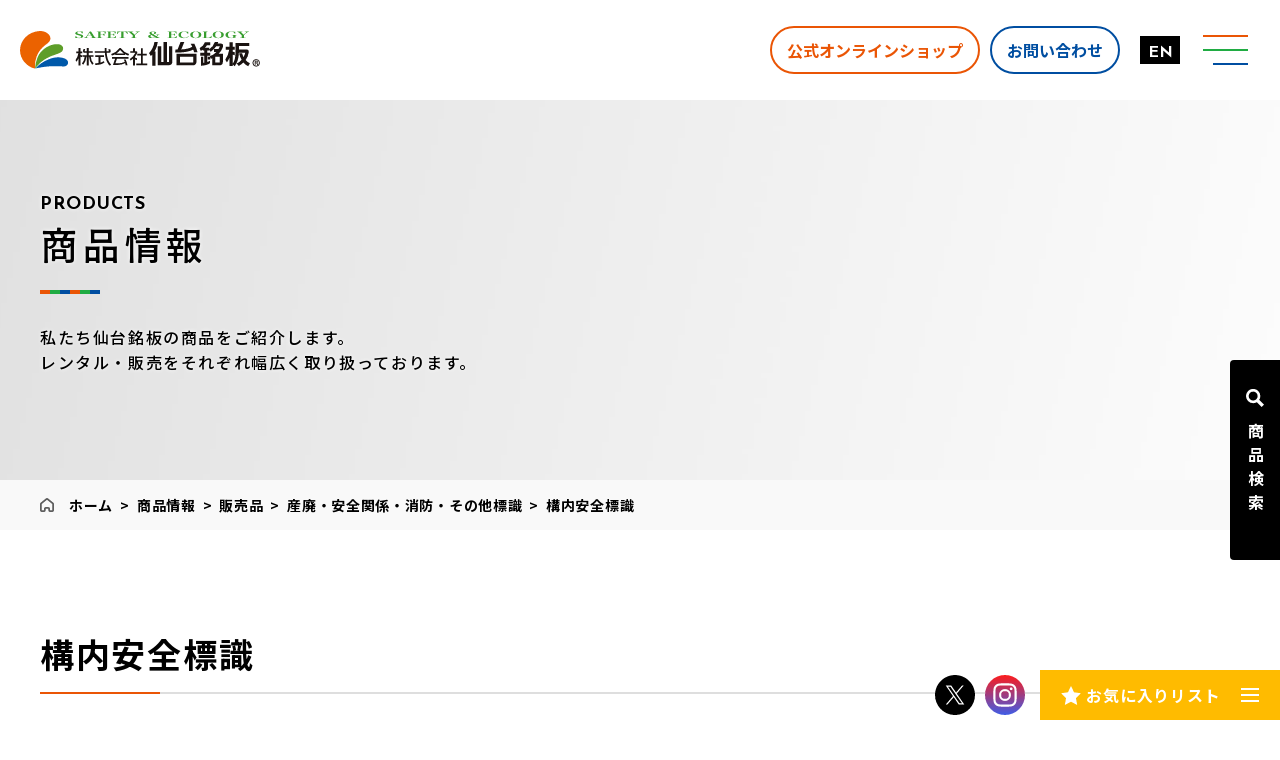

--- FILE ---
content_type: text/html; charset=UTF-8
request_url: https://www.s-meiban.com/products/category/sell/sale10/sale10_5/
body_size: 11246
content:
<!DOCTYPE html>
<html lang="ja">
<head>
<!-- Google Tag Manager -->
<script data-type="lazy" data-src="[data-uri]"></script>
<!-- End Google Tag Manager -->
  <meta charset="utf-8">
  <meta name="robots" content="index,follow,noodp">
  <meta http-equiv="X-UA-Compatible" content="IE=edge">
  <meta name="viewport" content="width=device-width, initial-scale=1, viewport-fit=cover">
  <meta name="format-detection" content="telephone=no">
  <meta name='robots' content='index, follow, max-image-preview:large, max-snippet:-1, max-video-preview:-1' />

	<!-- This site is optimized with the Yoast SEO plugin v26.6 - https://yoast.com/wordpress/plugins/seo/ -->
	<title>構内安全標識 - 仙台銘板 - 保安用品・安全用品のレンタル・販売</title>
	<link rel="canonical" href="https://www.s-meiban.com/products/category/sell/sale10/sale10_5/" />
	<meta property="og:locale" content="ja_JP" />
	<meta property="og:type" content="article" />
	<meta property="og:title" content="構内安全標識 - 仙台銘板 - 保安用品・安全用品のレンタル・販売" />
	<meta property="og:url" content="https://www.s-meiban.com/products/category/sell/sale10/sale10_5/" />
	<meta property="og:site_name" content="仙台銘板 - 保安用品・安全用品のレンタル・販売" />
	<meta name="twitter:card" content="summary_large_image" />
	<script type="application/ld+json" class="yoast-schema-graph">{"@context":"https://schema.org","@graph":[{"@type":"CollectionPage","@id":"https://www.s-meiban.com/products/category/sell/sale10/sale10_5/","url":"https://www.s-meiban.com/products/category/sell/sale10/sale10_5/","name":"構内安全標識 - 仙台銘板 - 保安用品・安全用品のレンタル・販売","isPartOf":{"@id":"https://www.s-meiban.com/#website"},"primaryImageOfPage":{"@id":"https://www.s-meiban.com/products/category/sell/sale10/sale10_5/#primaryimage"},"image":{"@id":"https://www.s-meiban.com/products/category/sell/sale10/sale10_5/#primaryimage"},"thumbnailUrl":"https://www.s-meiban.com/wp-content/uploads/2023/05/product_963_01.png","breadcrumb":{"@id":"https://www.s-meiban.com/products/category/sell/sale10/sale10_5/#breadcrumb"},"inLanguage":"ja"},{"@type":"ImageObject","inLanguage":"ja","@id":"https://www.s-meiban.com/products/category/sell/sale10/sale10_5/#primaryimage","url":"https://www.s-meiban.com/wp-content/uploads/2023/05/product_963_01.png","contentUrl":"https://www.s-meiban.com/wp-content/uploads/2023/05/product_963_01.png","width":762,"height":290},{"@type":"BreadcrumbList","@id":"https://www.s-meiban.com/products/category/sell/sale10/sale10_5/#breadcrumb","itemListElement":[{"@type":"ListItem","position":1,"name":"ホーム","item":"https://www.s-meiban.com/"},{"@type":"ListItem","position":2,"name":"商品情報","item":"https://www.s-meiban.com/products/"},{"@type":"ListItem","position":3,"name":"販売品","item":"https://www.s-meiban.com/products/category/sell/"},{"@type":"ListItem","position":4,"name":"産廃・安全関係・消防・その他標識","item":"https://www.s-meiban.com/products/category/sell/sale10/"},{"@type":"ListItem","position":5,"name":"構内安全標識"}]},{"@type":"WebSite","@id":"https://www.s-meiban.com/#website","url":"https://www.s-meiban.com/","name":"仙台銘板 - 保安用品・安全用品のレンタル・販売","description":"","potentialAction":[{"@type":"SearchAction","target":{"@type":"EntryPoint","urlTemplate":"https://www.s-meiban.com/?s={search_term_string}"},"query-input":{"@type":"PropertyValueSpecification","valueRequired":true,"valueName":"search_term_string"}}],"inLanguage":"ja"}]}</script>
	<!-- / Yoast SEO plugin. -->


<link rel='dns-prefetch' href='//static.addtoany.com' />
<link rel='dns-prefetch' href='//cdn.jsdelivr.net' />
<link rel='dns-prefetch' href='//www.googletagmanager.com' />
<style id='wp-img-auto-sizes-contain-inline-css' type='text/css'>
img:is([sizes=auto i],[sizes^="auto," i]){contain-intrinsic-size:3000px 1500px}
/*# sourceURL=wp-img-auto-sizes-contain-inline-css */
</style>
<link rel='stylesheet' id='eo-leaflet.js-css' href='https://www.s-meiban.com/wp-content/plugins/event-organiser/lib/leaflet/leaflet.min.css?ver=1.4.0' type='text/css' media='all' />
<style id='eo-leaflet.js-inline-css' type='text/css'>
.leaflet-popup-close-button{box-shadow:none!important;}
/*# sourceURL=eo-leaflet.js-inline-css */
</style>
<link rel='stylesheet' id='sbi_styles-css' href='https://www.s-meiban.com/wp-content/plugins/instagram-feed/css/sbi-styles.min.css?ver=6.10.0' type='text/css' media='all' />
<style id='wp-emoji-styles-inline-css' type='text/css'>

	img.wp-smiley, img.emoji {
		display: inline !important;
		border: none !important;
		box-shadow: none !important;
		height: 1em !important;
		width: 1em !important;
		margin: 0 0.07em !important;
		vertical-align: -0.1em !important;
		background: none !important;
		padding: 0 !important;
	}
/*# sourceURL=wp-emoji-styles-inline-css */
</style>
<style id='wp-block-library-inline-css' type='text/css'>
:root{--wp-block-synced-color:#7a00df;--wp-block-synced-color--rgb:122,0,223;--wp-bound-block-color:var(--wp-block-synced-color);--wp-editor-canvas-background:#ddd;--wp-admin-theme-color:#007cba;--wp-admin-theme-color--rgb:0,124,186;--wp-admin-theme-color-darker-10:#006ba1;--wp-admin-theme-color-darker-10--rgb:0,107,160.5;--wp-admin-theme-color-darker-20:#005a87;--wp-admin-theme-color-darker-20--rgb:0,90,135;--wp-admin-border-width-focus:2px}@media (min-resolution:192dpi){:root{--wp-admin-border-width-focus:1.5px}}.wp-element-button{cursor:pointer}:root .has-very-light-gray-background-color{background-color:#eee}:root .has-very-dark-gray-background-color{background-color:#313131}:root .has-very-light-gray-color{color:#eee}:root .has-very-dark-gray-color{color:#313131}:root .has-vivid-green-cyan-to-vivid-cyan-blue-gradient-background{background:linear-gradient(135deg,#00d084,#0693e3)}:root .has-purple-crush-gradient-background{background:linear-gradient(135deg,#34e2e4,#4721fb 50%,#ab1dfe)}:root .has-hazy-dawn-gradient-background{background:linear-gradient(135deg,#faaca8,#dad0ec)}:root .has-subdued-olive-gradient-background{background:linear-gradient(135deg,#fafae1,#67a671)}:root .has-atomic-cream-gradient-background{background:linear-gradient(135deg,#fdd79a,#004a59)}:root .has-nightshade-gradient-background{background:linear-gradient(135deg,#330968,#31cdcf)}:root .has-midnight-gradient-background{background:linear-gradient(135deg,#020381,#2874fc)}:root{--wp--preset--font-size--normal:16px;--wp--preset--font-size--huge:42px}.has-regular-font-size{font-size:1em}.has-larger-font-size{font-size:2.625em}.has-normal-font-size{font-size:var(--wp--preset--font-size--normal)}.has-huge-font-size{font-size:var(--wp--preset--font-size--huge)}.has-text-align-center{text-align:center}.has-text-align-left{text-align:left}.has-text-align-right{text-align:right}.has-fit-text{white-space:nowrap!important}#end-resizable-editor-section{display:none}.aligncenter{clear:both}.items-justified-left{justify-content:flex-start}.items-justified-center{justify-content:center}.items-justified-right{justify-content:flex-end}.items-justified-space-between{justify-content:space-between}.screen-reader-text{border:0;clip-path:inset(50%);height:1px;margin:-1px;overflow:hidden;padding:0;position:absolute;width:1px;word-wrap:normal!important}.screen-reader-text:focus{background-color:#ddd;clip-path:none;color:#444;display:block;font-size:1em;height:auto;left:5px;line-height:normal;padding:15px 23px 14px;text-decoration:none;top:5px;width:auto;z-index:100000}html :where(.has-border-color){border-style:solid}html :where([style*=border-top-color]){border-top-style:solid}html :where([style*=border-right-color]){border-right-style:solid}html :where([style*=border-bottom-color]){border-bottom-style:solid}html :where([style*=border-left-color]){border-left-style:solid}html :where([style*=border-width]){border-style:solid}html :where([style*=border-top-width]){border-top-style:solid}html :where([style*=border-right-width]){border-right-style:solid}html :where([style*=border-bottom-width]){border-bottom-style:solid}html :where([style*=border-left-width]){border-left-style:solid}html :where(img[class*=wp-image-]){height:auto;max-width:100%}:where(figure){margin:0 0 1em}html :where(.is-position-sticky){--wp-admin--admin-bar--position-offset:var(--wp-admin--admin-bar--height,0px)}@media screen and (max-width:600px){html :where(.is-position-sticky){--wp-admin--admin-bar--position-offset:0px}}
/*wp_block_styles_on_demand_placeholder:6970b6079f1a1*/
/*# sourceURL=wp-block-library-inline-css */
</style>
<style id='classic-theme-styles-inline-css' type='text/css'>
/*! This file is auto-generated */
.wp-block-button__link{color:#fff;background-color:#32373c;border-radius:9999px;box-shadow:none;text-decoration:none;padding:calc(.667em + 2px) calc(1.333em + 2px);font-size:1.125em}.wp-block-file__button{background:#32373c;color:#fff;text-decoration:none}
/*# sourceURL=/wp-includes/css/classic-themes.min.css */
</style>
<link rel='stylesheet' id='theme-editor-style-css' href='https://www.s-meiban.com/wp-content/themes/s-meiban/style.css?ver=ca77864193ff9617a3cd1f30ee9882af' type='text/css' media='all' />
<link rel='stylesheet' id='bootstrap-cdn-css' href='https://cdn.jsdelivr.net/npm/bootstrap@5.0.2/dist/css/bootstrap.min.css' type='text/css' media='screen' />
<link rel='stylesheet' id='temp-style-css' href='https://www.s-meiban.com/wp-content/themes/s-meiban/style.css?ver=ca77864193ff9617a3cd1f30ee9882af' type='text/css' media='all' />
<link rel='stylesheet' id='temp-common-css' href='https://www.s-meiban.com/assets/css/style.css?ver=17689943113203' type='text/css' media='all' />
<link rel='stylesheet' id='addtoany-css' href='https://www.s-meiban.com/wp-content/plugins/add-to-any/addtoany.min.css?ver=1.16' type='text/css' media='all' />
<link rel='stylesheet' id='eo_front-css' href='https://www.s-meiban.com/wp-content/plugins/event-organiser/css/eventorganiser-front-end.min.css?ver=3.12.5' type='text/css' media='all' />
<link rel='stylesheet' id='eo_calendar-style-css' href='https://www.s-meiban.com/wp-content/plugins/event-organiser/css/fullcalendar.min.css?ver=3.12.5' type='text/css' media='all' />
<script type="text/javascript" id="addtoany-core-js-before">
/* <![CDATA[ */
window.a2a_config=window.a2a_config||{};a2a_config.callbacks=[];a2a_config.overlays=[];a2a_config.templates={};a2a_localize = {
	Share: "共有",
	Save: "ブックマーク",
	Subscribe: "購読",
	Email: "メール",
	Bookmark: "ブックマーク",
	ShowAll: "すべて表示する",
	ShowLess: "小さく表示する",
	FindServices: "サービスを探す",
	FindAnyServiceToAddTo: "追加するサービスを今すぐ探す",
	PoweredBy: "Powered by",
	ShareViaEmail: "メールでシェアする",
	SubscribeViaEmail: "メールで購読する",
	BookmarkInYourBrowser: "ブラウザにブックマーク",
	BookmarkInstructions: "このページをブックマークするには、 Ctrl+D または \u2318+D を押下。",
	AddToYourFavorites: "お気に入りに追加",
	SendFromWebOrProgram: "任意のメールアドレスまたはメールプログラムから送信",
	EmailProgram: "メールプログラム",
	More: "詳細&#8230;",
	ThanksForSharing: "共有ありがとうございます !",
	ThanksForFollowing: "フォローありがとうございます !"
};


//# sourceURL=addtoany-core-js-before
/* ]]> */
</script>
<script type="text/javascript" defer id="addtoany-core-js" data-type="lazy" data-src="https://static.addtoany.com/menu/page.js"></script>
<script type="text/javascript" src="https://www.s-meiban.com/assets/vendor/jquery/3.4.1.js?ver=3.4.1" id="jquery-core-js"></script>
<script type="text/javascript" src="https://www.s-meiban.com/wp-includes/js/jquery/jquery-migrate.min.js?ver=3.4.1" id="jquery-migrate-js"></script>
<script type="text/javascript" defer src="https://www.s-meiban.com/wp-content/plugins/add-to-any/addtoany.min.js?ver=1.1" id="addtoany-jquery-js"></script>
<link rel="https://api.w.org/" href="https://www.s-meiban.com/wp-json/" /><link rel="alternate" title="JSON" type="application/json" href="https://www.s-meiban.com/wp-json/wp/v2/products_category/98" /><link rel="EditURI" type="application/rsd+xml" title="RSD" href="https://www.s-meiban.com/xmlrpc.php?rsd" />

<meta name="generator" content="Site Kit by Google 1.168.0" /><link rel="preload" href="https://fonts.googleapis.com/css?family=Noto+Sans+JP:300,500,700&display=swap&subset=japanese" as="style" onload="this.onload=null;this.rel='stylesheet'"><link rel="preload" href="https://fonts.googleapis.com/css?family=Noto+Serif+JP:500,700&display=swap&subset=japanese" as="style" onload="this.onload=null;this.rel='stylesheet'"><link rel="preload" href="https://fonts.googleapis.com/css?family=Josefin+Sans:ital,wght@0,300;0,400;0,500;0,600;0,700;1,300;1,400;1,500;1,600;1,700&display=swap" as="style" onload="this.onload=null;this.rel='stylesheet'"><link rel="preload" href="https://fonts.googleapis.com/css?family=Shippori+Antique+B1&display=swap" as="style" onload="this.onload=null;this.rel='stylesheet'"><link rel="preload" href="https://www.s-meiban.com/assets/vendor/lity/lity.min.css" as="style" onload="this.onload=null;this.rel='stylesheet'"></head>
<body data-rsssl=1 class="archive tax-products_category term-sale10_5 term-98 wp-theme-s-meiban">
<!-- Google Tag Manager (noscript) -->
<noscript><iframe src="https://www.googletagmanager.com/ns.html?id=GTM-5766XSX"
height="0" width="0" style="display:none;visibility:hidden"></iframe></noscript>
<!-- End Google Tag Manager (noscript) -->
<!-- header -->
<header class="header">
  <div class="header__container">
    <h1 id="logo">
      <a href="https://www.s-meiban.com">
        <img src="https://www.s-meiban.com/assets/images/common/logo.svg" width="309" height="48" alt="株式会社仙台銘板" loading="eager">
      </a>
    </h1>
    <nav id="pcNavi" class="hideSP">
      <ul class="hideTL">
        <li><a href="https://www.s-meiban.com/strength/"><span>仙台銘板の強み</span></a></li>
        <li class="has-child">
          <a href="https://www.s-meiban.com/products/"><span>商品情報</span></a>
          <div>
            <ul class="product">
              <li>
                <a href="https://www.s-meiban.com/products/">
                  <i><img src="https://www.s-meiban.com/assets/images/common/product-thumbnail01.jpg" width="570" height="400" alt="" loading="eager"></i>
                  <p>商品情報</p>
                </a>
              </li>
              <li>
                <a href="https://www.s-meiban.com/products/category/catalog/">
                  <i><img src="https://www.s-meiban.com/assets/images/common/product-thumbnail02.jpg" width="570" height="400" alt="" loading="eager"></i>
                  <p>デジタルカタログ</p>
                </a>
              </li>
              <li>
                <a href="https://www.s-meiban.com/products/category/collection/">
                  <i><img src="https://www.s-meiban.com/assets/images/common/product-thumbnail03.jpg" width="570" height="400" alt="" loading="eager"></i>
                  <p>作例集</p>
                </a>
              </li>
              <li>
                <a href="https://www.s-meiban.com/products/category/download/">
                  <i><img src="https://www.s-meiban.com/assets/images/common/product-thumbnail04.jpg" width="570" height="400" alt="" loading="eager"></i>
                  <p>画像素材ダウンロード</p>
                </a>
              </li>
            </ul>
          </div>
        </li>
        <li class="has-child">
          <a href="https://www.s-meiban.com/company/"><span>会社情報</span></a>
          <div>
            <ul class="company">
              <li><a href="https://www.s-meiban.com/company/#message">代表挨拶</a></li>
              <li><a href="https://www.s-meiban.com/company/#profile">会社概要</a></li>
              <li><a href="https://www.s-meiban.com/company/#history">沿革/ヒストリー</a></li>
              <li><a href="https://www.s-meiban.com/company/#results">売上推移</a></li>
              <li><a href="https://www.s-meiban.com/sustainability/#health">健康経営への取組み</a></li>
              <li><a href="https://www.s-meiban.com/company/#license">許可一覧</a></li>
              <li><a href="https://www.s-meiban.com/company/#logomark">ロゴマークの由来</a></li>
              <li><a href="https://www.s-meiban.com/company/#organization">組織図</a></li>
            </ul>
          </div>
        </li>
        <li><a href="https://www.s-meiban.com/office/"><span>営業拠点一覧</span></a></li>
        <li class="has-child">
          <a href="https://www.s-meiban.com/sustainability/"><span>サステナビリティ</span></a>
          <div>
            <ul class="sustainability">
              <li>
                <a href="https://www.s-meiban.com/sustainability/#health">
                  <i><img src="https://www.s-meiban.com/assets/images/common/sustainability-thumbnail01.jpg?2024" width="570" height="400" alt="" loading="eager"></i>
                  <p>健康経営への取り組み</p>
                </a>
              </li>
              <li>
                <a href="https://www.s-meiban.com/sustainability/sdgs/">
                  <i><img src="https://www.s-meiban.com/assets/images/common/sustainability-thumbnail03.jpg" width="570" height="400" alt="" loading="eager"></i>
                  <p>SDGsへの取り組み</p>
                </a>
              </li>
              <li>
                <a href="https://www.s-meiban.com/sustainability/htt/">
                  <i><img src="https://www.s-meiban.com/assets/images/common/sustainability-thumbnail05.jpg" width="570" height="400" alt="" loading="eager"></i>
                  <p>HTT取組推進宣言</p>
                </a>
              </li>
            </ul>
          </div>
        </li>
        <li class="blank"><a href="https://www.s-meiban.com/recruit/" target="_blank"><span>採用情報</span></a></li>
      </ul>
      <ul>
        <li><a href="https://www.meiban-online.com/shop/default.aspx" target="_blank" rel="nofollow noopener">公式オンラインショップ</a></li>
        <li><a href="https://www.s-meiban.com/contact/">お問い合わせ</a></li>
      </ul>
      <a href="https://www.s-meiban.com/en/">EN</a>
    </nav>
  </div>
  <div id="globalNavi">
    <nav>
      <ul>
        <li><a href="https://www.s-meiban.com/strength/">仙台銘板の強み</a></li>
        <li><a href="https://www.s-meiban.com/products/">商品情報</a></li>
        <li><a href="https://www.s-meiban.com/company/">会社情報</a></li>
        <li><a href="https://www.s-meiban.com/office/">営業拠点一覧</a></li>
        <li><a href="https://www.s-meiban.com/sustainability/">サステナビリティ</a></li>
        <li><a href="https://www.s-meiban.com/news/">お知らせ</a></li>
        <li class="blank"><a href="https://www.s-meiban.com/recruit/" target="_blank">採用情報</a></li>
        <!--<li><a href="https://www.s-meiban.com/faq/">よくある質問</a></li>-->
        <li><a href="https://www.s-meiban.com/products/category/download/">画像素材ダウンロード</a></li>
        <li><a href="https://www.s-meiban.com/products/category/catalog/">デジタルカタログ</a></li>
        <li><a href="https://www.meiban-online.com/shop/default.aspx" target="_blank" rel="nofollow noopener">公式オンラインショップ</a></li>
        <li><a href="https://www.s-meiban.com/contact/">お問い合わせ</a></li>
        <li><a href="https://www.s-meiban.com/contact/quotation/">資料請求</a></li>
      </ul>
      <a href="https://www.s-meiban.com/en/">EN</a>
      <ul>
        <li><a href="https://www.s-meiban.com/privacy/">個人情報保護方針</a></li>
        <li><a href="https://www.s-meiban.com/privacy/provision/">レンタル約款</a></li>
        <li><a href="https://www.s-meiban.com/cat7/">社会貢献活動</a></li>
        <li><a href="https://www.s-meiban.com/privacy/procurement/">調達ガイドライン</a></li>
      </ul>
    </nav>
  </div>
</header>
<!-- /header -->
<main id="products" class="page--products">
    <article class="post_article category">
        <div class="mod__pagetitle">
            <h1>
                <span>PRODUCTS</span>
                商品情報            </h1>
            <p>
                私たち仙台銘板の商品をご紹介します。<br>
                レンタル・販売をそれぞれ幅広く取り扱っております。
            </p>
        </div>
        <nav class="mod__breadcrumb"><span><span><a href="https://www.s-meiban.com/">ホーム</a></span> &gt; <span><a href="https://www.s-meiban.com/products/">商品情報</a></span> &gt; <span><a href="https://www.s-meiban.com/products/category/sell/">販売品</a></span> &gt; <span><a href="https://www.s-meiban.com/products/category/sell/sale10/">産廃・安全関係・消防・その他標識</a></span> &gt; <span class="breadcrumb_last" aria-current="page">構内安全標識</span></span></nav>        <div id="hit">
            <section id="category">
                                <h2 class="mod__heading3">構内安全標識</h2>
                                <article>
                    <ul><li><div><a class="thumbnail" href="https://www.s-meiban.com/products/2084/"><img src="https://www.s-meiban.com/wp-content/uploads/2023/05/product_963_01.png" width="762" height="290" alt="交通標識" loading="lazy"></a><a class="keep keep_update keep_2084" onclick="keep_update('2084');"></a></div><ul class="mod__category"><li class="sell">販売品</li><li class="sell sale10">産廃・安全関係・消防・その他標識</li><li class="sell sale10 sale10_5">構内安全標識</li></ul><h3><a href="https://www.s-meiban.com/products/2084/">交通標識</a></h3><p class="more"><a href="https://www.s-meiban.com/products/2084/">詳細を見る</a></p></li><li><div><a class="thumbnail" href="https://www.s-meiban.com/products/2083/"><img src="https://www.s-meiban.com/wp-content/uploads/2023/05/product_964_01-768x773.png" width="768" height="773" alt="構内安全標識（全面反射）" loading="lazy"></a><a class="keep keep_update keep_2083" onclick="keep_update('2083');"></a></div><ul class="mod__category"><li class="sell">販売品</li><li class="sell sale10">産廃・安全関係・消防・その他標識</li><li class="sell sale10 sale10_5">構内安全標識</li></ul><h3><a href="https://www.s-meiban.com/products/2083/">構内安全標識（全面反射）</a></h3><p class="more"><a href="https://www.s-meiban.com/products/2083/">詳細を見る</a></p></li><li><div><a class="thumbnail" href="https://www.s-meiban.com/products/2082/"><img src="https://www.s-meiban.com/wp-content/uploads/2023/05/product_961_01-768x125.png" width="768" height="125" alt="イラスト環境美化標識" loading="lazy"></a><a class="keep keep_update keep_2082" onclick="keep_update('2082');"></a></div><ul class="mod__category"><li class="sell">販売品</li><li class="sell sale10">産廃・安全関係・消防・その他標識</li><li class="sell sale10 sale10_5">構内安全標識</li></ul><h3><a href="https://www.s-meiban.com/products/2082/">イラスト環境美化標識</a></h3><p class="more"><a href="https://www.s-meiban.com/products/2082/">詳細を見る</a></p></li><li><div><a class="thumbnail" href="https://www.s-meiban.com/products/2081/"><img src="https://www.s-meiban.com/wp-content/uploads/2023/05/product_960_04-768x447.png" width="768" height="447" alt="構内安全標識" loading="lazy"></a><a class="keep keep_update keep_2081" onclick="keep_update('2081');"></a></div><ul class="mod__category"><li class="sell">販売品</li><li class="sell sale10">産廃・安全関係・消防・その他標識</li><li class="sell sale10 sale10_5">構内安全標識</li></ul><h3><a href="https://www.s-meiban.com/products/2081/">構内安全標識</a></h3><p class="more"><a href="https://www.s-meiban.com/products/2081/">詳細を見る</a></p></li><li><div><a class="thumbnail" href="https://www.s-meiban.com/products/1335/"><img src="https://www.s-meiban.com/wp-content/uploads/2023/05/4a0d3e8036dae05c96c2ca16735c8756.png" width="756" height="735" alt="駐車場標識" loading="lazy"></a><a class="keep keep_update keep_1335" onclick="keep_update('1335');"></a></div><ul class="mod__category"><li class="sell">販売品</li><li class="sell sale10">産廃・安全関係・消防・その他標識</li><li class="sell sale10 sale10_5">構内安全標識</li></ul><h3><a href="https://www.s-meiban.com/products/1335/">駐車場標識</a></h3><p class="more"><a href="https://www.s-meiban.com/products/1335/">詳細を見る</a></p></li></ul>                                    </article>
                <!-- searchform -->
<form method="get" id="search" action="https://www.s-meiban.com/products/#hit">
  <div>
        <h3>商品検索</h3>
        <ul>
      <li>
        <dl>
          <dt>販売レンタル</dt>
          <dd class="s-select">
            <select type="selectbox" name="sell" id="s-sell" class="js-select" data-taxonomy="products_category">
                            <option value=""  selected>---</option>
              <option value="6" selected>販売品</option><option value="7">レンタル</option>            </select>
          </dd>
        </dl>
      </li>
      <li>
        <dl>
          <dt>NETIS対応</dt>
          <dd class="s-select">
            <select type="selectbox" name="netis" id="s-netis" class="js-select" data-taxonomy="products_netis">
                            <option value=""  selected>---</option>
              <option value="4">NETIS対応</option><option value="5">NETIS非対応</option>            </select>
          </dd>
        </dl>
      </li>
      <li>
        <dl>
          <dt>商品カテゴリ</dt>
          <dd class="s-select">
                                        <select type="selectbox" name="category" id="s-category" class="js-select" data-taxonomy="products_category">
                                <option value="" selected>カテゴリを選択</option>
                <option value="8">黒板・件名板</option><option value="18">立看板</option><option value="24">規制材</option><option value="36">保護具</option><option value="44">事務所周辺用品</option><option value="55">測量関連・道路標識関連</option><option value="62">資材・養生シート関係・環境対策商品</option><option value="70">マンガ標識・許可板</option><option value="82">たれ幕関連</option><option value="93" selected>産廃・安全関係・消防・その他標識</option>              </select>
                      </dd>
        </dl>
      </li>
      <li>
        <dl>
          <dt>サブカテゴリ</dt>
          <dd class="s-select">
                                        <select type="selectbox" name="subcategory" id="s-subcategory" class="js-select" data-taxonomy="products_category">
                                <option value="" selected>サブカテゴリを選択</option>
                <option value="94">バルブ・配管表示</option><option value="95">ヘルメット用ステッカー・ヘルバンド</option><option value="96">単管標識</option><option value="97">廃棄物関係標識</option><option value="98" selected>構内安全標識</option><option value="99">消防・危険物標識</option><option value="100">産業安全標識</option><option value="101">短冊型標識</option><option value="102">腕章・ワッペン・リボン</option><option value="103">路面標識</option><option value="104">電気工事用たれ幕・ケーブル注意標識</option>              </select>
                      </dd>
        </dl>
      </li>
      <li>
        <dl>
          <dt>商品名やキーワードで検索</dt>
          <dd><input type="text" name="s" id="s-freeword" placeholder="商品名やキーワードで検索" value=""></dd>
        </dl>
      </li>
    </ul>
    <input type="submit" id="s-submit" value="検索">
  </div>
</form>
<!-- /searchform -->            </section>
        </div>
    </article>
</main><!-- お気に入りリスト --><!-- #BeginLibraryItem "/Library/mod__keep.lbi" -->
<div class="mod__keep" id="keep-list">
  <h2>お気に入りリスト</h2>
  <p>お気に入りの商品リストを作成すると、商品名の記入の手間なくお問い合わせができます。</p>
  <div class="list">
  <dl id="keep-item"><dt><span>No</span><span>商品名</span></dt><dd><ol><li class="noitem"><p>お気に入りリストは空です</p></li></ol></dd></dl>  </div>
  <a href="https://www.s-meiban.com/contact/quotation/">この商品について問い合わせする</a>
</div><!-- #EndLibraryItem --><!-- /お気に入りリスト -->
<!-- footer -->
<footer class="footer">
  <a class="footer__pagetop scrolled hidePC" href="#"></a>
  <div class="footer__fix">
    <a class="keep-button" data-lity="" data-lity-target="#keep-list">お気に入りリスト</a>
    <div class="search-panel">
      <button><span>商品検索</span></button>
      <!-- searchform -->
<form method="get" id="search" action="https://www.s-meiban.com/products/#hit">
  <div>
        <h3>商品検索</h3>
        <ul>
      <li>
        <dl>
          <dt>販売レンタル</dt>
          <dd class="s-select">
            <select type="selectbox" name="sell" id="s-sell" class="js-select" data-taxonomy="products_category">
                            <option value=""  selected>---</option>
              <option value="6" selected>販売品</option><option value="7">レンタル</option>            </select>
          </dd>
        </dl>
      </li>
      <li>
        <dl>
          <dt>NETIS対応</dt>
          <dd class="s-select">
            <select type="selectbox" name="netis" id="s-netis" class="js-select" data-taxonomy="products_netis">
                            <option value=""  selected>---</option>
              <option value="4">NETIS対応</option><option value="5">NETIS非対応</option>            </select>
          </dd>
        </dl>
      </li>
      <li>
        <dl>
          <dt>商品カテゴリ</dt>
          <dd class="s-select">
                                        <select type="selectbox" name="category" id="s-category" class="js-select" data-taxonomy="products_category">
                                <option value="" selected>カテゴリを選択</option>
                <option value="8">黒板・件名板</option><option value="18">立看板</option><option value="24">規制材</option><option value="36">保護具</option><option value="44">事務所周辺用品</option><option value="55">測量関連・道路標識関連</option><option value="62">資材・養生シート関係・環境対策商品</option><option value="70">マンガ標識・許可板</option><option value="82">たれ幕関連</option><option value="93" selected>産廃・安全関係・消防・その他標識</option>              </select>
                      </dd>
        </dl>
      </li>
      <li>
        <dl>
          <dt>サブカテゴリ</dt>
          <dd class="s-select">
                                        <select type="selectbox" name="subcategory" id="s-subcategory" class="js-select" data-taxonomy="products_category">
                                <option value="" selected>サブカテゴリを選択</option>
                <option value="94">バルブ・配管表示</option><option value="95">ヘルメット用ステッカー・ヘルバンド</option><option value="96">単管標識</option><option value="97">廃棄物関係標識</option><option value="98" selected>構内安全標識</option><option value="99">消防・危険物標識</option><option value="100">産業安全標識</option><option value="101">短冊型標識</option><option value="102">腕章・ワッペン・リボン</option><option value="103">路面標識</option><option value="104">電気工事用たれ幕・ケーブル注意標識</option>              </select>
                      </dd>
        </dl>
      </li>
      <li>
        <dl>
          <dt>商品名やキーワードで検索</dt>
          <dd><input type="text" name="s" id="s-freeword" placeholder="商品名やキーワードで検索" value=""></dd>
        </dl>
      </li>
    </ul>
    <input type="submit" id="s-submit" value="検索">
  </div>
</form>
<!-- /searchform -->    </div>
    <ul class="sns">
      <li><a href="https://x.com/sendai_meiban" target="_blank" rel="noopener noreferrer"><img src="https://www.s-meiban.com/assets/images/common/icon-twitter.svg" alt="X"></a></li>
      <li><a href="https://www.instagram.com/sendaimeiban0613/" target="_blank" rel="noopener noreferrer"><img src="https://www.s-meiban.com/assets/images/common/icon-instagram.svg" alt="Instagram"></a></li>
    </ul>
  </div>
  <div class="footer__contact">
    <div class="container">
      <h2 class="mod__heading1">
        CONTACT
        <span>お問い合わせ</span>
      </h2>
      <ul>
        <li><a href="https://www.s-meiban.com/contact/">お問い合わせフォーム</a></li>
        <li><a href="https://www.s-meiban.com/contact/quotation/">資料請求</a></li>
      </ul>
    </div>
  </div>
  <div class="footer__about">
    <i><img src="https://www.s-meiban.com/assets/images/common/logo-en.svg" width="300" height="103" alt="SENDAIMEIBAN" loading="lazy"></i>
    <dl>
      <dt>株式会社 仙台銘板 本社</dt>
      <dd>〒980-0021　<br class="hideDT">宮城県仙台市青葉区中央三丁目8番33号 T-PLUS仙台8階（受付:7階）</dd>
      <dd>
        TEL <a href="tel:0223954350">022-395-4350</a><br>
        FAX 022-395-4423      </dd>
    </dl>
    <nav>
      <ul>
        <li><a href="https://www.s-meiban.com/strength/">仙台銘板の強み</a></li>
        <li><a href="https://www.s-meiban.com/products/">商品情報</a></li>
        <li><a href="https://www.s-meiban.com/company/">会社情報</a></li>
        <li><a href="https://www.s-meiban.com/cat7/">社会貢献活動</a></li>        
      </ul>
      <ul>
        <li><a href="https://www.s-meiban.com/office/">営業拠点一覧</a></li>
        <li><a href="https://www.s-meiban.com/sustainability/">サステナビリティ</a></li>
        <li><a href="https://www.s-meiban.com/news/">お知らせ</a></li>
        <li class="blank"><a href="https://www.s-meiban.com/recruit/" target="_blank">採用情報</a></li>
        <!--<li><a href="https://www.s-meiban.com/faq/">よくある質問</a></li>-->
      </ul>
      <ul>
        <li><a href="https://www.s-meiban.com/products/category/download/">画像素材ダウンロード</a></li>
        <li><a href="https://www.s-meiban.com/products/category/catalog/">デジタルカタログ</a></li>
        <li><a href="https://www.meiban-online.com/shop/default.aspx" target="_blank" rel="nofollow noopener">公式オンラインショップ</a></li>
        <li><a href="https://www.s-meiban.com/contact/">お問い合わせ</a></li>
        <li><a href="https://www.s-meiban.com/contact/quotation/">資料請求</a></li>
        <li class="en"><a href="https://www.s-meiban.com/en/">EN</a></li>
      </ul>
    </nav>
    <ul>
      <li><a href="https://www.s-meiban.com/privacy/">個人情報保護方針</a></li>
      <li><a href="https://www.s-meiban.com/privacy/provision/">レンタル約款</a></li>
      <li><a href="https://www.s-meiban.com/privacy/procurement/">調達ガイドライン</a></li>
    </ul>
    <p>Copyright(C) Sendaimeiban All Rights Reserved.</p>
  </div>
</footer>
<!-- /footer -->
<script type="speculationrules">
{"prefetch":[{"source":"document","where":{"and":[{"href_matches":"/*"},{"not":{"href_matches":["/wp-*.php","/wp-admin/*","/wp-content/uploads/*","/wp-content/*","/wp-content/plugins/*","/wp-content/themes/s-meiban/*","/*\\?(.+)"]}},{"not":{"selector_matches":"a[rel~=\"nofollow\"]"}},{"not":{"selector_matches":".no-prefetch, .no-prefetch a"}}]},"eagerness":"conservative"}]}
</script>
<!-- Instagram Feed JS -->
<script type="text/javascript">
var sbiajaxurl = "https://www.s-meiban.com/wp-admin/admin-ajax.php";
</script>
<script type="text/javascript" id="flying-scripts">const loadScriptsTimer=setTimeout(loadScripts,5*1000);const userInteractionEvents=['click', 'mousemove', 'keydown', 'touchstart', 'touchmove', 'wheel'];userInteractionEvents.forEach(function(event){window.addEventListener(event,triggerScriptLoader,{passive:!0})});function triggerScriptLoader(){loadScripts();clearTimeout(loadScriptsTimer);userInteractionEvents.forEach(function(event){window.removeEventListener(event,triggerScriptLoader,{passive:!0})})}
function loadScripts(){document.querySelectorAll("script[data-type='lazy']").forEach(function(elem){elem.setAttribute("src",elem.getAttribute("data-src"))})}</script>
    <script type="text/javascript" src="https://www.s-meiban.com/assets/vendor/fatNav/jquery.fatNav.js" id="temp-fatNav-js"></script>
<script type="text/javascript" src="https://www.s-meiban.com/assets/js/script.js?ver=17689943113203" id="temp-script-js"></script>
<script type="text/javascript" src="https://www.s-meiban.com/assets/vendor/lity/lity.min.js" id="temp-lity-js"></script>
<script type="text/javascript" src="https://www.s-meiban.com/assets/js/search.js" id="temp-search-js"></script>
<script id="wp-emoji-settings" type="application/json">
{"baseUrl":"https://s.w.org/images/core/emoji/17.0.2/72x72/","ext":".png","svgUrl":"https://s.w.org/images/core/emoji/17.0.2/svg/","svgExt":".svg","source":{"concatemoji":"https://www.s-meiban.com/wp-includes/js/wp-emoji-release.min.js?ver=ca77864193ff9617a3cd1f30ee9882af"}}
</script>
<script type="module">
/* <![CDATA[ */
/*! This file is auto-generated */
const a=JSON.parse(document.getElementById("wp-emoji-settings").textContent),o=(window._wpemojiSettings=a,"wpEmojiSettingsSupports"),s=["flag","emoji"];function i(e){try{var t={supportTests:e,timestamp:(new Date).valueOf()};sessionStorage.setItem(o,JSON.stringify(t))}catch(e){}}function c(e,t,n){e.clearRect(0,0,e.canvas.width,e.canvas.height),e.fillText(t,0,0);t=new Uint32Array(e.getImageData(0,0,e.canvas.width,e.canvas.height).data);e.clearRect(0,0,e.canvas.width,e.canvas.height),e.fillText(n,0,0);const a=new Uint32Array(e.getImageData(0,0,e.canvas.width,e.canvas.height).data);return t.every((e,t)=>e===a[t])}function p(e,t){e.clearRect(0,0,e.canvas.width,e.canvas.height),e.fillText(t,0,0);var n=e.getImageData(16,16,1,1);for(let e=0;e<n.data.length;e++)if(0!==n.data[e])return!1;return!0}function u(e,t,n,a){switch(t){case"flag":return n(e,"\ud83c\udff3\ufe0f\u200d\u26a7\ufe0f","\ud83c\udff3\ufe0f\u200b\u26a7\ufe0f")?!1:!n(e,"\ud83c\udde8\ud83c\uddf6","\ud83c\udde8\u200b\ud83c\uddf6")&&!n(e,"\ud83c\udff4\udb40\udc67\udb40\udc62\udb40\udc65\udb40\udc6e\udb40\udc67\udb40\udc7f","\ud83c\udff4\u200b\udb40\udc67\u200b\udb40\udc62\u200b\udb40\udc65\u200b\udb40\udc6e\u200b\udb40\udc67\u200b\udb40\udc7f");case"emoji":return!a(e,"\ud83e\u1fac8")}return!1}function f(e,t,n,a){let r;const o=(r="undefined"!=typeof WorkerGlobalScope&&self instanceof WorkerGlobalScope?new OffscreenCanvas(300,150):document.createElement("canvas")).getContext("2d",{willReadFrequently:!0}),s=(o.textBaseline="top",o.font="600 32px Arial",{});return e.forEach(e=>{s[e]=t(o,e,n,a)}),s}function r(e){var t=document.createElement("script");t.src=e,t.defer=!0,document.head.appendChild(t)}a.supports={everything:!0,everythingExceptFlag:!0},new Promise(t=>{let n=function(){try{var e=JSON.parse(sessionStorage.getItem(o));if("object"==typeof e&&"number"==typeof e.timestamp&&(new Date).valueOf()<e.timestamp+604800&&"object"==typeof e.supportTests)return e.supportTests}catch(e){}return null}();if(!n){if("undefined"!=typeof Worker&&"undefined"!=typeof OffscreenCanvas&&"undefined"!=typeof URL&&URL.createObjectURL&&"undefined"!=typeof Blob)try{var e="postMessage("+f.toString()+"("+[JSON.stringify(s),u.toString(),c.toString(),p.toString()].join(",")+"));",a=new Blob([e],{type:"text/javascript"});const r=new Worker(URL.createObjectURL(a),{name:"wpTestEmojiSupports"});return void(r.onmessage=e=>{i(n=e.data),r.terminate(),t(n)})}catch(e){}i(n=f(s,u,c,p))}t(n)}).then(e=>{for(const n in e)a.supports[n]=e[n],a.supports.everything=a.supports.everything&&a.supports[n],"flag"!==n&&(a.supports.everythingExceptFlag=a.supports.everythingExceptFlag&&a.supports[n]);var t;a.supports.everythingExceptFlag=a.supports.everythingExceptFlag&&!a.supports.flag,a.supports.everything||((t=a.source||{}).concatemoji?r(t.concatemoji):t.wpemoji&&t.twemoji&&(r(t.twemoji),r(t.wpemoji)))});
//# sourceURL=https://www.s-meiban.com/wp-includes/js/wp-emoji-loader.min.js
/* ]]> */
</script>
</body>
</html>

--- FILE ---
content_type: image/svg+xml
request_url: https://www.s-meiban.com/assets/images/common/logo-en.svg
body_size: 128970
content:
<svg xmlns="http://www.w3.org/2000/svg" xmlns:xlink="http://www.w3.org/1999/xlink" width="300" height="103" viewBox="0 0 300 103">
  <defs>
    <pattern id="pattern" preserveAspectRatio="none" width="100%" height="100%" viewBox="0 0 1810 620">
      <image width="1810" height="620" xlink:href="[data-uri]"/>
    </pattern>
  </defs>
  <rect id="仙台銘板英語版ロゴ_" data-name="仙台銘板英語版ロゴ " width="300" height="103" fill="url(#pattern)"/>
</svg>


--- FILE ---
content_type: image/svg+xml
request_url: https://www.s-meiban.com/assets/images/common/arrow-right.svg
body_size: 488
content:
<svg xmlns="http://www.w3.org/2000/svg" width="16" height="14.828" viewBox="0 0 16 14.828">
  <g id="グループ_4294" data-name="グループ 4294" transform="translate(32.87 32.324) rotate(180)">
    <line id="線_1" data-name="線 1" x2="13.96" transform="translate(17.91 24.91)" fill="none" stroke="#000" stroke-linecap="round" stroke-linejoin="round" stroke-width="2"/>
    <path id="パス_321" data-name="パス 321" d="M24.04,18.91l-6.17,6,6.17,6" transform="translate(0 0)" fill="none" stroke="#000" stroke-linecap="round" stroke-linejoin="round" stroke-width="2"/>
  </g>
</svg>


--- FILE ---
content_type: image/svg+xml
request_url: https://www.s-meiban.com/assets/images/common/border.svg
body_size: 476
content:
<svg xmlns="http://www.w3.org/2000/svg" width="30" height="4" viewBox="0 0 30 4">
  <g id="グループ_5331" data-name="グループ 5331" transform="translate(-2498 -3082)">
    <rect id="長方形_2068" data-name="長方形 2068" width="10" height="4" transform="translate(2498 3082)" fill="#ea5505"/>
    <rect id="長方形_2067" data-name="長方形 2067" width="10" height="4" transform="translate(2508 3082)" fill="#20ac43"/>
    <rect id="長方形_2066" data-name="長方形 2066" width="10" height="4" transform="translate(2518 3082)" fill="#004ea1"/>
  </g>
</svg>
